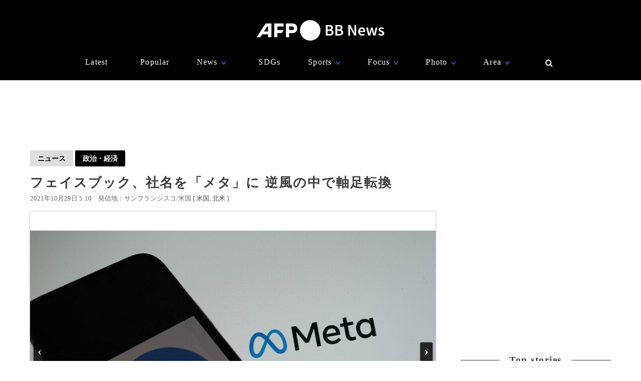

--- FILE ---
content_type: text/html; charset=utf-8
request_url: https://www.afpbb.com/articles/-/3373219?pid=23888738
body_size: 22087
content:


<!doctype html>
<!--[if IE]><html class="ie" lang="ja" prefix="og: http://ogp.me/ns# fb: http://ogp.me/ns/fb# article: http://ogp.me/ns/article#"><![endif]-->
<html lang="ja" prefix="og: http://ogp.me/ns# fb: http://ogp.me/ns/fb# article: http://ogp.me/ns/article#">
<head>
<meta charset="utf-8">
<meta name="viewport" content="width=device-width" />
<meta http-equiv="X-UA-Compatible" content="IE=Edge,chrome=1" />


<title>フェイスブック、社名を「メタ」に 逆風の中で軸足転換　写真7枚　国際ニュース：AFPBB News</title>
<meta name="description" content="【10月29日 AFP】（更新）インターネット交流サイト（SNS）最大手、米フェイスブック（Facebook）のマーク・ザッカーバーグ（Mark Zuckerberg）最高経営責任者（CEO）は28日、同社の社名を「メタ（Meta）」に変更すると発表した。">

<meta name="twitter:card" content="photo">
<meta name="twitter:site" content="@afpbbcom">
<meta property="og:title" content="フェイスブック、社名を「メタ」に 逆風の中で軸足転換" id="og-title">
<meta property="og:type" content="article">
<meta property="og:url" content="https://www.afpbb.com/articles/-/3373219?pid=23888738" id="og-url">
<meta property="og:image" content="https://afpbb.ismcdn.jp/mwimgs/3/0/1000x/img_30b2db5865c8f6da8f5098e9f6e60ffd62930.jpg" id="og-image">

<link rel="preload" as="image" fetchpriority="high" href="https://afpbb.ismcdn.jp/mwimgs/3/0/810wm/img_30b2db5865c8f6da8f5098e9f6e60ffd62930.jpg" imagesrcset="https://afpbb.ismcdn.jp/mwimgs/3/0/810wm/img_30b2db5865c8f6da8f5098e9f6e60ffd62930.jpg 1x,https://afpbb.ismcdn.jp/mwimgs/3/0/-/img_30b2db5865c8f6da8f5098e9f6e60ffd62930.jpg 2x">

<meta property="og:description" content="【10月29日 AFP】（更新）インターネット交流サイト（SNS）最大手、米フェイスブック（Facebook）のマーク・ザッカーバーグ（Mark Zuckerberg）最高経営責任者（CEO）は28日、同社の社名を「メタ（Meta）」に変更すると発表した。">
<meta property="fb:admins" content="148818285196349">
<meta property="fb:pages" content="148818285196349">
<meta name="category" content="news">
<meta name="epoch-publish-date" content="1635451800000">
<meta name="epoch-end-date" content="1730127600000">

  <link rel="amphtml" href="https://www.afpbb.com/articles/amp/3373219">

<meta name="cXenseParse:pageclass" content="article">
<meta name="cXenseParse:recs:publishtime" content="2021-10-29T05:10:00+09:00">
<meta name="cXenseParse:afp-publicdate" content="2021/10/29">
<meta name="cXenseParse:afp-publicmonth" content="2021/10">
<meta name="cXenseParse:afp-publictime" content="05:10:00">
<meta property="article:modified_time" content="2021-10-29T12:24:21+09:00">
<meta name="cXenseParse:afp-category" content="ニュース">
<meta name="cXenseParse:afp-subcategory" content="政治・経済">
<meta name="cXenseParse:afp-subcategory" content="okg">
<meta name="cXenseParse:afp-subcategory" content="yahoo">
<meta name="cXenseParse:afp-subcategory" content="afp/getty">
<meta name="cXenseParse:afp-country" content="米国">
<meta name="cXenseParse:afp-city" content="サンフランシスコ">
<meta name="cXenseParse:afp-photos" content="7">
<meta name="cXenseParse:afp-id" content="3373219">
<link rel="canonical" href="https://www.afpbb.com/articles/-/3373219" />
<!--icon-->
<link rel="shortcut icon" href="https://afpbb.ismcdn.jp/common/images/favicon2020.ico"><link rel="apple-touch-icon" href="https://afpbb.ismcdn.jp/common/images/apple-touch-icon2020.png">

<link rel="preconnect" href="//afpbb.ismcdn.jp" crossorigin>
<link rel="preconnect" href="//securepubads.g.doubleclick.net" crossorigin>
<link rel="preconnect" href="//cdn.ampproject.org" crossorigin>
<link rel="preconnect" href="//cdn.taboola.com" crossorigin>
<link rel="preconnect" href="//c.amazon-adsystem.com" crossorigin>
<link rel="preconnect" href="//flux-cdn.com" crossorigin>
<link rel="preconnect" href="//pagead2.googlesyndication.com" crossorigin>
<link rel="preconnect" href="//www.googletagmanager.com" crossorigin>

  <style>
@charset "utf-8";body{font-family:Hiragino Sans,Meiryo UI,游ゴシック Medium,Yu Gothic Medium,"sans-serif";font-size:16px;line-height:1.6;margin:0;padding:0;text-align:center;word-break:break-all;color:#3b3b3b;background:#fff}.btn,a,div,figcaption,figure,h1,h2,h3,h4,h5,input,li,nav,p,section,span,textarea,ul{box-sizing:border-box;margin:0;padding:0}h1{font-weight:600}h2,h3,h4,h5{font-weight:500}input:focus,textarea:focus{outline:1px auto #325aff}.caption li{margin-left:30px/1.5}a{font-weight:300;cursor:pointer;color:#494949;border-bottom:none;-webkit-backface-visibility:hidden;backface-visibility:hidden}a,aimg:hover{text-decoration:none}a:hover,aimg:hover{opacity:.7}a:hover{text-decoration:underline;color:#6f6f6f}a:visited{opacity:.8}a img,a img:active,a img:hover,a img:link,a img:visited,img{vertical-align:bottom;border:0}@media (-ms-high-contrast:none){.thumb-list .title,aside,main,section{display:block}}.no-flexbox .flex>.main,.no-flexbox .flex>a,.no-flexbox .flex>div,.no-flexbox .flex>li,.no-flexbox .flex>section{float:left}.no-flexbox .flex>li.flex{list-style:none}.no-flexbox .thumb-list .thumb{margin-right:10px}.no-flexbox .thumb-list .title{width:88%}.no-flexbox #container:after,.no-flexbox .thumb-list-wrap .thumb-list:after{line-height:0;display:block;visibility:hidden;clear:both;height:0;content:"."}.thumb{position:relative;overflow:hidden;width:100%;height:100%;border-radius:3px;background-color:#aaa;box-shadow:0 0 3px rgba(0,0,0,.4)}.thumb .title{font-size:1em}.thumb-fit{-o-object-fit:cover;object-fit:cover}.thumb-contain{padding:2px 8px;background-color:#f9f9f6;-o-object-fit:contain;object-fit:contain}.thumb-img{position:absolute;top:-100%;right:-100%;bottom:-100%;left:-100%;min-width:100%;min-height:100%;margin:auto}.thumbtitle{position:absolute;z-index:1;bottom:0;overflow:hidden;width:100%;padding:2.4em 1em .8em;color:#fff;background:linear-gradient(180deg,rgba(0,0,0,.7),transparent 0,rgba(0,0,0,.7));text-shadow:1px 1px 1px rgba(0,0,0,.7)}.backimg-grad{padding:30px 0;background:linear-gradient(180deg,rgba(0,0,0,.9),rgba(0,0,0,.4) 40%,rgba(0,0,0,.7))}.backimg-grad-light{padding:30px 0;background:linear-gradient(180deg,transparent,rgba(0,0,0,.3) 40%,rgba(0,0,0,.6))}.thumb-grad{list-style-type:none}.thumb-grad .block{position:relative;height:100%}.thumb-grad.thumb-AD .title,.thumb-grad.thumb-m .title{font-size:1em}.thumb-s{width:83px;height:66px}.thumb-m{width:248px;height:176px}.thumb-AD{width:300px;height:250px;margin-bottom:20px}.backimg{background-repeat:no-repeat;background-position:50% 20%;background-size:cover}#container{width:1160px;margin:15px auto;text-align:left}#container,.main{position:relative}.main{width:810px;margin-top:20px;margin-right:20px}.sub{position:relative;width:300px}#latest #container,#ranking #container,.search #container{margin-top:45px}#latest .main .thumb-list .title,#ranking .main .thumb-list .title,.search .main .thumb-list .title{width:80%}#latest .main .thumb-list .title .title,#ranking .main .thumb-list .title .title,.search .main .thumb-list .title .title{font-size:1.18em;width:100%}.widget-reccomend{margin-top:45px}#common-category-simple{margin:60px auto 30px}#common-category .flex-wrap{display:none;width:810px}#common-category .flex-wrap.tab-current{display:flex}#common-category .thumb-list-wrap{display:none}#common-category .thumb-list-wrap.tab-current{display:block}.sub .thumb-AD{margin-bottom:20px}#common-pr,#common-topstory{margin-bottom:45px}#common-ranking .thumb-list .title{width:54%}.topstory{position:relative;width:1160px;margin:0 auto}.topstory .thumb-m{position:absolute;width:250px}.topstory .thumb-grad{border-radius:3px;background-color:#666}.thumb-topstory{width:564px;height:379px}.thumb-topstory-1{top:0;left:594px}.thumb-topstory-2{top:206px;left:594px}.thumb-topstory-3{top:0;left:874px}.thumb-topstory-4{top:206px;left:874px}.footer{padding:30px 0 90px;color:#fff;background-color:#000}.footer .title{padding:7.5px 15px;color:#4781ff;border-bottom:2px solid #325aff}.footer-info{position:relative}.footer-info,.footer-info .logo-afp-svg{margin:30px auto}.footer-menu{font-size:.8em;width:1160px;margin:0 auto;list-style:none}.footer-menu-ul{font-size:.9em;padding:15px;list-style:none;text-align:left}.footer-menu-ul li{margin:2px 0}.footer-menu-ul a{color:#ccc}.footer-menu-ul .fa{margin:10px 8px 0}.footer-menu-ul .fa:hover{text-decoration:none}.clear{*zoom:1}.clear:after{line-height:0;display:block;visibility:hidden;clear:both;height:0;content:"."}.inline{display:inline-block}.block{display:block}.link{width:100%;margin:15px 0}.center,.link{text-align:center}.center{align-items:center}.table_cell{display:table-cell;vertical-align:middle}.under-line{text-decoration:underline}.flex{display:flex;flex-wrap:wrap;justify-content:space-between}.flex-center{justify-content:center}.flex-start{justify-content:flex-start}.flex-start .item-card,.flex-start .thumb-grad{margin:0 11px}.flex-end{justify-content:flex-end}.flex-around{justify-content:space-around}.move{transition:all .3s ease-in-out;transition-delay:0s;-webkit-animation:fadeEffect 1s;animation:fadeEffect 1s}.hide-text{font:0/0 a;height:0!important;margin:0!important;border:0!important}.hide-sprite-text,.hide-text{color:transparent;background-color:transparent}.hide-sprite-text{line-height:0;height:0;border:none}.weight-light-b{-webkit-text-stroke:1px #000;text-stroke:1px #000}.line{margin:30px/2 auto;border:none;border-bottom:1px solid #dedede}.svg-w{fill:#fff}.noimage{display:block;height:100%;padding-top:30%;background:#aaa}.title{line-height:1.4em;text-align:left;letter-spacing:.08em;-webkit-font-feature-settings:"palt";font-feature-settings:"palt"}.title-center{display:table;text-align:center;white-space:nowrap;color:#3b3b3b}.title-center:after,.title-center:before{display:table-cell;width:50%;content:"";background:linear-gradient(transparent 50%,currentColor 0,currentColor calc(50% + 1px),transparent calc(50% + 1px));background-clip:padding}.title-center:after{color:#3b3b3b;border-left:1em solid #fff}.title-center:before{color:#3b3b3b;border-right:1em solid #fff}.title-center{font-size:1.2em;font-weight:600;margin-bottom:30px}.title-category{font-size:1.1em;margin-bottom:20px;padding-bottom:4px;text-align:center;border-bottom:2px solid #666}.title-wide{width:100%!important}.barBkGrad{z-index:2;width:100%;padding:30% 10px 10px;background:#000;background:linear-gradient(180deg,rgb,transparent 0,rgba(0,0,0,.7));box-shadow:0 0 3px rgba(0,0,0,.4)}.txt-shadow{color:#fff;text-shadow:1px 1px 1px rgba(0,0,0,.7)}.input-txt{font-size:1em;border:none}.input-txt,.input-txt:focus{outline:none}.fixed{position:fixed}.rank{font-weight:500;letter-spacing:-1px;color:#666}.tab-wrap{margin-bottom:20px;border-bottom:2px solid #000}.tab-wrap .current{;color:#fff;border-top:none;background-color:#000}.tab-wrap .current:hover{color:#fff}.js-tab-item{display:none}.js-tab-item.current{display:block}.js-tab-item .arrow-down{-webkit-transform:rotate(90deg) scale(.8,1.4) translateX(-7px);transform:rotate(90deg) scale(.8,1.4) translateX(-7px)}.btn{font-size:.88em;position:relative;display:inline-block;padding:5px 15px;cursor:pointer;text-align:center;color:#000;border-radius:2px;background:#dedede;background-clip:border-box;align-items:center}.btn:hover{text-decoration:none;color:#325aff;border-color:#325aff}.btn .title{font-size:1em;font-weight:500;padding-right:30px}.btn .arrow{position:absolute;right:15px}.readmore{font-size:1.2em;font-weight:500;text-align:center}.readmore .btn{position:relative;min-width:260px;padding:10px;color:#666;border:1px solid #666;background-color:hsla(0,0%,62%,.12156862745098039);box-shadow:0 0 3px rgba(0,0,0,.4)}#latest2{display:none}#btnTop{font-size:1.3em;line-height:1.3em;position:fixed;right:1em;bottom:1em;display:none;width:48px;height:48px;border-radius:50%}#btnTop,.btn-bl{color:#fff;background-color:#000}.btn-bl:hover,.btn-bl:visited,.btn-blue{color:#fff}.btn-blue{background-color:#325aff}.btn-blue:hover,.btn-blue:visited{color:#fff}.btn-pyeongchang{color:#fff;border-color:#0076bf;background-color:#005794}.btn-pyeongchang:hover,.btn-pyeongchang:visited{color:#fff}.btn-tab{margin-left:2px;border-top:2px solid #fff}.arrow{font-weight:700;font-style:normal;display:inline-block;padding-left:.8em;-webkit-transform:scaleX(.6);transform:scaleX(.6)}.arrow-down{-webkit-transform:scaleY(.6);transform:scaleY(.6)}.day{font-size:13px;color:#666}.cate{font-size:.8em;padding:1px 6px;text-align:center;color:#fff;border-radius:2px;background-color:#325aff}.caption{font-size:.88em;font-weight:300;line-height:1.4em}.pager{position:relative;width:100%;margin:30px 15px 60px;list-style:none}.pager li{margin:0 7.5px;text-align:center}.pager .next,.pager .prev{position:absolute;margin:0}.pager .prev{left:10px}.pager .next{right:10px}.pager .current{padding:2px 30px;color:#fff;background-color:#666}.pager a{font-weight:700}.item-card a:after,.thumb-grad a:after,.thumb-list a:after{font-size:.88em;line-height:1.4;position:absolute;z-index:2;top:-4px;left:-4px;padding:4px 8px;color:#fff;border-radius:2px;background-color:#000;box-shadow:0 0 3px rgba(0,0,0,.4);-webkit-font-feature-settings:"palt";font-feature-settings:"palt"}.item-card.m_afp_afpmov a:before,.thumb-grad.m_afp_afpmov a:before,.thumb-list.m_afp_afpmov a:before{font-size:1em;line-height:18px;position:absolute;z-index:1;top:23%;left:40%;width:18px;height:18px;padding:18px;content:"▶";text-align:center;opacity:.8;color:#fff;border-radius:50%;background-color:#325aff}.item-card.column a:after,.thumb-grad.column a:after,.thumb-list.column a:after{content:"記者コラム";background-color:#325aff}.item-card.todayphoto a:after,.thumb-grad.todayphoto a:after,.thumb-list.todayphoto a:after{content:"今日の1枚";background-color:#325aff}.item-card.dailylife a:after,.thumb-grad.dailylife a:after,.thumb-list.dailylife a:after{content:"世界の日常風景";background-color:#325aff}.item-card.from-mee a:after,.thumb-grad.from-mee a:after,.thumb-list.from-mee a:after{content:"MEE"}.item-card.from-cns a:after,.thumb-grad.from-cns a:after,.thumb-list.from-cns a:after{content:"CNS"}.item-card.from-xinhua a:after,.thumb-grad.from-xinhua a:after,.thumb-list.from-xinhua a:after{content:"Xinhua News"}.item-card.from-jinmin a:after,.thumb-grad.from-jinmin a:after,.thumb-list.from-jinmin a:after{content:"People's Daily"}.item-card.from-toho a:after,.thumb-grad.from-toho a:after,.thumb-list.from-toho a:after{content:"東方新報"}.item-card.from-moneytoday a:after,.thumb-grad.from-moneytoday a:after,.thumb-list.from-moneytoday a:after{content:"MONEYTODAY"}.item-card.from-news1 a:after,.thumb-grad.from-news1 a:after,.thumb-list.from-news1 a:after{content:"news1"}.item-card.from-newsis a:after,.thumb-grad.from-newsis a:after,.thumb-list.from-newsis a:after{content:"NEWSIS"}.item-card.from-starnews a:after,.thumb-grad.from-starnews a:after,.thumb-list.from-starnews a:after{content:"STARNEWS"}.item-card.cgtntrend a:after,.thumb-grad.cgtntrend a:after,.thumb-list.cgtntrend a:after{content:"CGTN TREND"}.item-card.from-cgtn a:after,.thumb-grad.from-cgtn a:after,.thumb-list.from-cgtn a:after{font-size:.68em;content:"CGTN Japanese"}.item-card.from-koreawave a:after,.thumb-grad.from-koreawave a:after,.thumb-list.from-koreawave a:after{font-size:.68em;content:"KOREA WAVE"}.item-card.jiji a:after,.thumb-grad.jiji a:after,.thumb-list.jiji a:after{content:"時事通信"}.item-card.m_mode a:after,.item-card.m_modewatch a:after,.thumb-grad.m_mode a:after,.thumb-grad.m_modewatch a:after,.thumb-list.m_mode a:after,.thumb-list.m_modewatch a:after{content:"MODE PRESS"}.item-card.wp a:after,.thumb-grad.wp a:after,.thumb-list.wp a:after{content:"Watches Press"}.item-card[class*=engine] a:after,.thumb-grad[class*=engine] a:after,.thumb-list[class*=engine] a:after{content:"ENGINE"}#ranking .item-card a:after,#ranking .item-card a:before,#ranking .thumb-grad a:after,#ranking .thumb-grad a:before,#ranking .thumb-list a:after,#ranking .thumb-list a:before{margin-left:30px}.item-card{display:inline-block\9;width:248px}.item-card .cate{width:50%;margin:10px auto}.flex-wrap .item-card{position:relative;margin-bottom:20px;list-style:none}.flex-wrap .item-card .day{padding:0 15px}.flex-wrap .thumb{margin:auto}.flex-wrap .title{font-size:.92em;margin:10px 0 15px;padding:0 10px}.thumb-list{position:relative;margin-bottom:20px;list-style:none}.thumb-list .thumb-fit{-o-object-fit:contain;object-fit:contain}.thumb-list .title{font-size:.88em;width:68%;align-items:center}.thumb-list .thumb{align-items:center}.thumb-list a:after{font-size:.8em;padding:2px 6px}.thumb-list.m_afp_afpmov a:before{line-height:6px;top:19%;left:4.6%;width:6px;height:6px;padding:15px;text-indent:-4px}.thumb-list-wrap .thumb-list{padding-bottom:20px;border-bottom:1px solid #aaa}.thumb-list-wrap .thumb-list:last-child{border:none}.thumb-list-wrap .thumb-list .day{width:82%;margin-bottom:7.5px}.thumb-list-wrap .thumb-list .thumb{width:110px;height:75px}.thumb-topstory-0.m_afp_afpmov a:before{top:43%;left:47%}.flag{line-height:176px;color:#fff;background-color:#000}.feature{margin-bottom:40px}.feature-list{margin-bottom:12px;list-style:none}.feature-list.sdgs{padding-top:8px;background:url(/common/images/sdgs/ttl_line.gif) no-repeat;background-size:contain}.feature-list.\--top .feature-bnr__ttl{font-size:16px}.feature-bnr{display:flex;background-color:#f1f1f1}.feature-bnr__info{width:100%}.feature-bnr__ttl{font-size:14px;padding:8px 16px;color:#fff;background-color:#262626}.feature-bnr__txt{margin:8px 16px}.panorama{position:absolute;top:20%;left:30%;width:80px;height:80px;border:3px solid #fff;border-radius:50%;background-color:rgba(0,0,0,.5)}.parorama-txt{line-height:176px;color:#fff}.panoramaL{top:38%;left:42%;width:100px;height:100px}.panoramaL .parorama-txt{line-height:90px}.panoramaS{top:5%;left:8%;width:60px;height:60px}.panoramaS .parorama-txt{line-height:50px}.alert{font-size:1.1em;font-weight:500;line-height:100px;position:fixed;z-index:1000000;top:0;width:100%;height:100px;color:#fff;background-color:#8b0000}.news-alert{font-weight:700;width:100%;margin-bottom:1.8em;border:3px solid #325aff}a.news-alert{color:#325aff}.anchor{display:inline-block;padding-top:80px}.promotion{color:#d3d3d3}.pr-category,.promotion{font-size:12px;font-weight:700}.pr-category{position:absolute;z-index:2;top:10px;right:10px;padding:.3em .6em;opacity:.5;color:#fff;border-radius:2px;background:#000}.pyeongchang-table iframe{min-height:300px}.pyeongchang-table-sub{overflow-y:scroll;width:340px;height:400px;margin-top:.8em;margin-bottom:.8em}#engine-watch-gallery2018 .topstory-backimg h2,body[class*=afpwaa] .topstory-backimg h2{padding:1em}#engine-watch-gallery2018 .topstory-backimg .caption,body[class*=afpwaa] .topstory-backimg .caption{padding:1em;color:#c1c1c1;background-color:rgba(0,0,0,.82)}body[class*=afpwaa] .topstory-backimg h1{padding:1em}body[class*=afpwaa] .topstory-backimg h2{font-size:1.28em}body[class*=afpwaa] .topstory-backimg .btn{font-size:1em;margin-top:1em;padding-right:2em}body[class*=afpwaa] .topstory p{margin:1em;word-break:break-word}body[class*=afpwaa] .footer{padding:1em 2em}body[class*=afpwaa] .about{margin-bottom:1em;padding:1.4em;text-align:left;background-color:#ececec}body[class*=afpwaa] .gcnj{float:left;width:250px;margin:0 1em 1em 0}body[class*=afpwaa] .sdgs{float:left;width:100px;height:auto;margin-right:1em}body[class*=afpwaa] .list-article{line-height:1.8;position:relative;margin:2em 0 1em}body[class*=afpwaa] .list-article ul.caption{margin-bottom:1em}body[class*=afpwaa] .list-article .title{margin:1em 0}body[class*=afpwaa] .list-article .thumb-AD{float:left;margin:1em}body[class*=afpwaa] .list-article blockquote{font-size:.9em;font-style:italic;margin:0;padding:0 1.5em;border:1px ridge;background-color:#f9f9f6}body[class*=afpwaa] .list-article>p,body[class*=afpwaa] .list-article ul{font-size:.88em}body[class*=afpwaa] .list-category{margin:1.4em 0 2em}body[class*=afpwaa] .list-category .btn{width:32%}body[class*=afpwaa] .list-category .btn a{font-weight:700;margin-right:1em}body[class*=afpwaa] .copy-date{display:flex;justify-content:flex-end}body[class*=afpwaa] .article-category{margin-bottom:20px;text-align:right}body[class*=afpwaa] .article-category a{padding-right:2.2em}#engine-watch-gallery2018 .topstory .promotion{position:absolute;left:0}#engine-watch-gallery2018 .topstory-backimg h1{font-size:2.4em;padding:5em 1em 2em}#engine-watch-gallery2018 .readmore .btn{width:60%;color:#fff;background:#000}#engine-watch-gallery2018 .readmore img{float:left;margin-right:1em}#engine-watch-gallery2018 .readmore .title{margin-top:78px;padding-right:10px}#common-nav{font-family:Helvetica Neue,Hiragino Sans,Meiryo UI,游ゴシック Medium,Yu Gothic Medium,"sans-serif";position:fixed;z-index:100000;top:0;width:100%;height:160px;color:#fff;background-color:#000}#common-nav a{font-weight:400;display:block;color:#fff}#common-nav .current>a{border-bottom:1px solid #325aff}#common-nav.nav-min{height:68px}#common-nav.nav-min #nav-wrap{display:flex;height:100%;align-items:center}#common-nav.nav-min #nav-logo{margin-top:-8px}#common-nav.nav-min #nav-logo img{width:140px}#common-nav.nav-min .nav-menu{margin:0 0 0 auto}#nav-height{height:160px;background-color:#000}#nav-wrap{width:1160px;margin:auto}#nav-wrap li{list-style:none}#nav-logo{margin-top:40px}.nav-menu{width:960px;margin:30px auto 0;letter-spacing:.08em}.nav-menu .arrow-down{position:relative;bottom:-2px;left:-8px;color:#4781ff}.nav-cate a{padding:0 10px}.nav-menu-hover{position:relative;cursor:pointer}.nav-menu-sub{position:absolute;left:-30px;display:none;min-width:222px;padding:15px 30px;text-align:left;border-radius:3px;background-color:#000;box-shadow:0 0 3px rgba(0,0,0,.4)}.nav-menu-cate{font-size:.9em}.nav-menu-cate a{padding:4px 10px}.nav-menu .area .nav-menu-sub,.nav-menu .fashion .nav-menu-sub{width:230px}#site-search .nav-menu-sub{top:-10px;left:-326px;width:340px;padding:0;border:10px solid #000;background-color:transparent}#site-search #btn-close,#site-search #btn-search{position:relative;z-index:10;padding:6px;cursor:pointer;color:#fff;border:none;background:none}#site-search-input{text-align:left;border-bottom:1px solid #666;background-color:#000}#site-search-input .input-txt{color:#fff;background:#000}.bnr{text-align:center}.bnr,.bnr div{margin:auto;border:none}#pc_article,.sub .bnr{min-height:250px}.sub .bnr{z-index:2;margin:20px auto 40px}.pr-text{min-width:680px;min-height:50px;margin:20px 0}.pr-text .txt{position:relative;height:22px}.pr-text .sb{font-size:.9em;line-height:1em;position:absolute;top:6px;left:0;padding:4px 6px;color:#3b3b3b}#pc_1st_728x90{min-height:90px;margin:15px auto 0}.banner-double{min-height:250px;text-align:center}.banner-double div{display:inline-block;*display:inline;*zoom:1;margin:2px 5px 0}.banner-double div img{vertical-align:baseline}#pc_3rd_rec{top:80px;margin-bottom:30px*2}.sticky{position:sticky;position:-webkit-sticky}#sticky-wrap{position:relative}#pc_1st_rec.fixed{z-index:10;top:80px;width:320px;padding-left:10px;background-color:#fff}#pc_1st_rec.sticky{top:80px}#pc_2nd_rec.fixed{z-index:10;top:80px;width:320px;padding-left:10px;background-color:#fff}#pc_2nd_rec.sticky{top:80px}#pc_3rd_rec.sticky,.pc_3rd_rec.sticky{position:sticky;position:-webkit-sticky}.ad-overlay{z-index:2;right:0;bottom:0;left:0}@media only screen and (max-width:1159px){body #nav-wrap,body .footer-menu,body .nav-menu{width:100%}body .nav-min .nav-menu{width:95%;margin-left:80px}body .nav-cate{font-size:.9em}body .nav-cate a{padding:0 5px}}body.iPad{width:1160px}body.iPad #container{width:96%}body.iPad .flex-wrap .item-card{overflow:hidden;width:24%;margin-left:0}body.iPad .flex-wrap.flex-start{justify-content:space-between}body.iPad #common-category .flex-wrap,body.iPad #nav-wrap,body.iPad #topstory .topstory{width:100%}body.iPad #common-category .flex-wrap .item-card{width:31%}body.iPad #article-wrap .item{justify-content:center}body.iPad .main{width:70%}body.iPad.article.big_gallery #container{max-width:810px}body.iPad.article.big_gallery .main{width:100%}.article-signage{position:relative;width:1160px}.article-signage .title{font-size:1.6em;padding-top:15px}.article-signage .title.pager{font-size:1.4em}.subcate .btn{font-weight:700}.subcate .promotion{padding:9px 12px;color:#333;border-radius:2px;background-color:#dedede}.subcate-bottom{margin-top:10px}.day .btn{font-size:1em;font-weight:700}.btn-cate{font-size:.88em}.btn-cate .btn{margin-right:1em}.loading{display:none;margin:auto;text-align:center}.sub{top:115px}#article-wrap{width:1160px}#article-contents{margin-bottom:30px}#logo-outside{position:absolute;right:340px;bottom:-5px}#pc_1st_rec{padding-top:0}#photos{margin-top:15px;text-align:center}#main-img{position:relative;max-width:810px;max-height:540px;-o-object-fit:contain;object-fit:contain}#main-img:hover{opacity:1}.num{line-height:26px;max-width:180px;height:26px;margin:10px auto 0;text-align:center;border-radius:3px;background-color:rgba(0,0,0,.8);box-shadow:0 0 3px rgba(0,0,0,.4)}.num,.num a{color:#fff}.num .next,.num .prev{padding:15px}.num-main{font-size:1.6em;position:absolute;top:48%;color:#fff}.num-main span{position:relative;padding:3px 8px 6px;border-radius:3px;background-color:rgba(0,0,0,.8);box-shadow:0 0 3px rgba(0,0,0,.4)}.num-main .prev{left:-370px}.num-main .next{right:-370px}@media (-ms-high-contrast:none){.num,.num-main{left:46%}}.photo-wrapper{position:relative;overflow:hidden;width:100%;height:540px;background-color:#fff;align-items:center}.next-btn,.prev-btn{position:absolute;z-index:2;top:0;width:50%;height:100%}.next-btn{right:0}.prev-btn{left:0}.article-relation-photo{position:relative;margin-bottom:1em}.article-relation-photo>.flex{position:relative;width:810px}.thumb-wrapper{overflow:hidden;width:810px;height:66px;min-height:66px;padding-left:20px;white-space:nowrap;-webkit-overflow-scrolling:touch;-ms-overflow-style:none}.thumb-wrapper::-moz-scrollbar{display:none}.thumb-wrapper::-webkit-scrollbar{display:none}.thumb-wrapper .thumb{float:left;width:83px;height:66px;margin:0 4px;text-align:center;align-items:center}.thumb-wrapper .thumb.flag_18,.thumb-wrapper .thumb.flag_18caution,.thumb-wrapper .thumb.flag_caution{line-height:66px;height:66px;background-color:#000}.thumb-wrapper .thumb.flag_18 a,.thumb-wrapper .thumb.flag_18caution a,.thumb-wrapper .thumb.flag_caution a{display:block}.thumb-wrapper .thumb.slick-slide img{display:inline-block;width:83px;height:66px;-o-object-fit:contain;object-fit:contain}.thumb.current{border:2px solid #325aff}.slick-arrow{font-size:0;position:absolute;z-index:2;top:0;display:inline-block;height:66px;padding:0;cursor:pointer;text-align:center;border:none;border-radius:0;align-items:center}.slick-arrow:before{font-size:20px;line-height:66px;display:block;width:20px;-webkit-font-smoothing:antialiased}.slick-prev{left:0}.slick-prev:before{content:"<"}.slick-next{right:0}.slick-next:before{content:">"}.jiji #main-img,.referencephoto #main-img{max-width:320px;max-height:280px}.jiji .article-photo,.referencephoto .article-photo{float:left;width:320px;height:auto;margin:0 30px 30px 0}.jiji .tmpl_skin.article-photo,.referencephoto .tmpl_skin.article-photo{width:100%}.jiji .photo-wrapper,.pr-logo .photo-wrapper,.referencephoto .photo-wrapper{height:auto}.pr-logo #main-img{max-width:320px;max-height:280px}.flag_18,.flag_18caution,.flag_caution{font-size:.9em}.flag_18 #main-img,.flag_18caution #main-img,.flag_caution #main-img{display:none}.flag_18 .photo-wrapper,.flag_18caution .photo-wrapper,.flag_caution .photo-wrapper{position:relative;text-align:center;background:#000}.flag_18 .next,.flag_18 .num,.flag_18 .prev,.flag_18caution .next,.flag_18caution .num,.flag_18caution .prev,.flag_caution .next,.flag_caution .num,.flag_caution .prev{visibility:hidden}.flag_18 .flagBtn,.flag_18 .flagTxt,.flag_18caution .flagBtn,.flag_18caution .flagTxt,.flag_caution .flagBtn,.flag_caution .flagTxt{color:#fff}.flag_18 .flagTxt,.flag_18caution .flagTxt,.flag_caution .flagTxt{font-size:1.2em;padding-top:10%;text-align:left}.flag_18 .flagBtn,.flag_18caution .flagBtn,.flag_caution .flagBtn{width:84%;padding:10px;cursor:pointer;text-align:left;border:1px solid #777}.flag_18 .flagBtn .caption,.flag_18caution .flagBtn .caption,.flag_caution .flagBtn .caption{color:#fff}.flag_18.ok .next,.flag_18.ok .num,.flag_18.ok .prev,.flag_18caution.ok .next,.flag_18caution.ok .num,.flag_18caution.ok .prev,.flag_caution.ok .next,.flag_caution.ok .num,.flag_caution.ok .prev{visibility:visible}.flag_18.ok .flagBtn,.flag_18.ok .flagTxt,.flag_18caution.ok .flagBtn,.flag_18caution.ok .flagTxt,.flag_caution.ok .flagBtn,.flag_caution.ok .flagTxt{display:none}.flag_18.ok #main-img,.flag_18caution.ok #main-img,.flag_caution.ok #main-img{display:block}.article-body{font-weight:300;line-height:1.8;margin-top:15px;letter-spacing:.08em;-webkit-font-feature-settings:"palt";font-feature-settings:"palt"}.article-body h4{font-size:1.1em;line-height:1.4;margin:1em 0}.article-body p{margin-bottom:30px;word-wrap:normal;word-break:normal}.article-body p a{color:#64b4ff}.article-body p a:hover{color:#325aff}.article-body .central{margin:10px auto;text-align:center}.article-body .central .caption{max-width:640px;margin:auto}.article-body .central .img{border-radius:3px;box-shadow:0 0 3px rgba(0,0,0,.4)}.article-body .central .figure-center{max-width:640px;margin:auto;text-align:left}.readdetail{margin:15px auto}.searchLink{font-size:.92em}.caption{padding:15px 0;text-align:left;word-wrap:normal;word-break:normal;color:#666}.caption-hide{position:absolute;bottom:0;display:none;background-color:rgba(0,0,0,.8)}#caption-btn{display:block}#caption-btn-close{display:none}#caption-btn,#caption-btn-close{width:50%;margin:10px auto}.caution_txt{font-size:1.1em;font-weight:700;padding:1em 2em;color:#fff}.article-signage .btn-correct{margin-left:1em}.article-signage .location a:after{content:","}.article-signage .location a:last-child:after{content:""}.article-sns{position:fixed;z-index:3;top:80px;display:none;width:80px}.article-sns .btn{font-size:1.6em;line-height:1.6em;width:60px;height:50px;margin:2px}.article-sns .btn.weibo{line-height:1.3em;background-image:none}.article-relation-photo .article-sns{position:absolute;z-index:3;top:2px;right:2px}.article-relation-photo .article-sns .btn{font-size:1.4em;line-height:1.4em;width:50px;height:40px;margin:2px;background-color:#000}.article-relation-photo .article-sns .fa:before{color:#fff}#article-relation-contents .day{margin-bottom:5px}.correct #article-relation-contents .title{width:100%}.next-title{text-align:center}.next-title .btn{font-size:1em;padding:2px 60px;color:#fff;background-color:#000}.next-title a{font-weight:700}.article-buy{margin:15px 0;text-align:right}.article-buy .btn{width:500px}.article-category{margin-bottom:15px;text-align:right}.article-category a{font-weight:700}#article-category-latest{margin:45px 0}#article-category-latest .thumb-list{width:31%}#article-category-latest .thumb-list .title{display:-webkit-box;overflow:hidden;width:61%;height:-webkit-fit-content;height:-moz-fit-content;height:fit-content;-webkit-box-orient:vertical;-webkit-line-clamp:3}#sticky-wrap{height:60%}.gallery #mainimg{height:auto;min-height:610px;max-height:700px}.gallery #mainimg .slick-slider{position:relative}.gallery #mainimg .slick-prev{left:-30px}.gallery #mainimg .slick-next{right:-30px}.gallery #mainimg .slick-arrow{top:40%}.gallery #mainimg .slick-slide img{width:810px;height:540px;margin:auto;-o-object-fit:contain;object-fit:contain}.gallery #mainimg .thumb{width:810px;height:auto;margin:30px auto;text-align:center;background-color:#000}.gallery #mainimg .thumb img{width:83px;height:66px;-o-object-fit:contain;object-fit:contain}.gallery #mainimg .flag_18,.gallery #mainimg .flag_18caution,.gallery #mainimg .flag_caution{font-size:.9em;position:relative;text-align:center;background:#000}.gallery #mainimg .flag_18 .main-img,.gallery #mainimg .flag_18caution .main-img,.gallery #mainimg .flag_caution .main-img{visibility:hidden}.gallery #mainimg .flag_18.ok .caption,.gallery #mainimg .flag_18caution.ok .caption,.gallery #mainimg .flag_caution.ok .caption{position:absolute;bottom:0;width:100%;padding:1em;color:#fff;background-color:#000}.gallery #mainimg .flagTxt{position:absolute;top:60px;left:60px}.gallery #mainimg .flagBtn{position:absolute;top:40%;left:60px}.gallery #mainimg .current{border:none}.gallery #mainimg .ok .main-img{visibility:visible}.gallery #mainimg .ok .flagBtn,.gallery #mainimg .ok .flagTxt,.gallery #mainimg .slideundefined>div span{display:none}.gallery #mainimg .slideundefined{height:480px}.gallery .thumb-wrapper .slick-current{border:2px solid #325aff}.gallery .thumb-wrapper .slideundefined{width:0}.gallery .num{position:absolute;top:10px;right:10px;min-width:70px;background-color:rgba(0,0,0,.7)}.gallery #mainimg{margin-top:15px}.gallery #mainimg .gellary-thumb{position:relative;overflow:hidden;width:100%;height:540px}.gallery #mainimg .gellary-thumb img{border-radius:3px;box-shadow:0 0 3px rgba(0,0,0,.4)}.gallery #mainimg #gallery-hide{position:absolute;bottom:79px;width:100%;height:100px;background:linear-gradient(180deg,rgb,transparent 0,rgba(0,0,0,.7))}.gallery .caption{width:100%;padding-top:7.5px}.gallery #caption-btn{display:none}.column #container{width:1160px + 60px;padding:30px;background-color:#fff}.column img.back-image{position:fixed;z-index:-100;top:0;left:0;width:100%;min-width:1024px;height:auto;min-height:100%}.theme-link{margin:30px 0;padding:30px}.theme-link .category-title{width:64%}blockquote{font-style:italic;margin:1em auto 1.8em;padding:1em 1.8em 0;border:1px ridge;background-color:#f9f9f6}.engine-car .movie-wrap,.engine-mycar-myhouse .movie-wrap,.engine-watch-gallery2018 .movie-wrap,.engine-watch .movie-wrap{text-align:center}.engine-car .central,.engine-mycar-myhouse .central,.engine-watch-gallery2018 .central,.engine-watch .central{margin:30px auto;text-align:left}.engine-car .central .figure-center,.engine-mycar-myhouse .central .figure-center,.engine-watch-gallery2018 .central .figure-center,.engine-watch .central .figure-center{margin-bottom:.8em;text-align:center}.engine-car .central .figure-center+p,.engine-mycar-myhouse .central .figure-center+p,.engine-watch-gallery2018 .central .figure-center+p,.engine-watch .central .figure-center+p{font-size:.9em;width:640px;margin:auto}.engine-car .line,.engine-mycar-myhouse .line,.engine-watch-gallery2018 .line,.engine-watch .line{margin:30px auto}.engine-car .article-signage #logo-outside,.engine-mycar-myhouse .article-signage #logo-outside,.engine-watch-gallery2018 .article-signage #logo-outside,.engine-watch .article-signage #logo-outside{top:0;right:0}.engine-car .article-body .title-center br,.engine-mycar-myhouse .article-body .title-center br,.engine-watch-gallery2018 .article-body .title-center br,.engine-watch .article-body .title-center br{display:none}.engine-car .spec,.engine-mycar-myhouse .spec,.engine-watch-gallery2018 .spec,.engine-watch .spec{line-height:1.5em;width:100%;margin:30px 0;padding:30px;border:1px solid #ccc}.engine-car .spec ul li,.engine-mycar-myhouse .spec ul li,.engine-watch-gallery2018 .spec ul li,.engine-watch .spec ul li{line-height:1.8em;padding:.5em 0;list-style:none;border-bottom:1px solid #ccc}@media print{.nav-wrap{width:94%}#article-wrap>.item{justify-content:flex-start}.main{width:700px;margin-right:0;margin-left:1em}.sub{width:28%;margin-right:2em;margin-left:.8em}.sub .category-list.flex-around .title{width:48%}.sub .common-ranking .cxense{overflow:hidden;width:310px}}  </style>


<!-- google-analytics -->
<script type="text/javascript">
	(function(i,s,o,g,r,a,m){i['GoogleAnalyticsObject']=r;i[r]=i[r]||function(){
	(i[r].q=i[r].q||[]).push(arguments)},i[r].l=1*new Date();a=s.createElement(o),
	m=s.getElementsByTagName(o)[0];a.async=1;a.src=g;m.parentNode.insertBefore(a,m)
	})(window,document,'script','//www.google-analytics.com/analytics.js','ga');

	ga('create', 'UA-1030191-1', {'sampleRate': 10});
	ga('set', 'contentGroup1', 'news');
	ga('set', 'contentGroup2', '2014template');
	ga('set', 'contentGroup3', 'okg');
	ga('set', 'contentGroup4', '');
	ga('send', 'pageview');
</script>
<script>
dataLayer =[{
	'url' : 'https://www.afpbb.com/articles/-/3373219',
	'pubDate' : '2021/10/29',
	'Category' : 'news',
	'SubCategory' : ["okg", "yahoo", "afp/getty"],
	'title' : 'フェイスブック、社名を「メタ」に 逆風の中で軸足転換',
	'articleID': '3373219',
}];
</script>
<!-- Google Tag Manager -->
<script>(function(w,d,s,l,i){w[l]=w[l]||[];w[l].push({'gtm.start':
new Date().getTime(),event:'gtm.js'});var f=d.getElementsByTagName(s)[0],
j=d.createElement(s),dl=l!='dataLayer'?'&l='+l:'';j.async=true;j.src=
'https://www.googletagmanager.com/gtm.js?id='+i+dl;f.parentNode.insertBefore(j,f);
})(window,document,'script','dataLayer','GTM-W9MGJDW');</script>
<!-- End Google Tag Manager -->


<!-- FLUX head -->
  <script async="async" src="https://flux-cdn.com/client/crlink/afpbb.min.js"></script>
  <script type="text/javascript">
    window.pbjs = window.pbjs || {que: []};
  </script>
<!-- /FLUX head -->

 <!-- DFP head -->
 <script async='async' src='https://securepubads.g.doubleclick.net/tag/js/gpt.js'></script>
 <script type="text/javascript">
  window.googletag = window.googletag || {cmd: []};
 </script>
 <!-- /DFP head -->

<!-- Define callback function -->
<script type="text/javascript">
  window.fluxtag = {
    readyBids: {
      prebid: false,
      amazon: false,
      google: false
    },
    failSafeTimeout: 3e3,
    isFn: function isFn(object) {
      var _t = 'Function';
      var toString = Object.prototype.toString;
      return toString.call(object) === '[object ' + _t + ']';
    },
    launchAdServer: function() {
      if (!fluxtag.readyBids.prebid || !fluxtag.readyBids.amazon) {
        return;
      }
      fluxtag.requestAdServer();
    },
    requestAdServer: function() {
      if (!fluxtag.readyBids.google) {
        fluxtag.readyBids.google = true;
        googletag.cmd.push(function () {
          if (!!(pbjs.setTargetingForGPTAsync) && fluxtag.isFn(pbjs.setTargetingForGPTAsync)) {
            pbjs.que.push(function () {
              pbjs.setTargetingForGPTAsync();
            });
          }
          apstag.setDisplayBids();
          googletag.pubads().refresh();
        });
      }
    }
  };
</script>
<script type="text/javascript">
    setTimeout(function () {
      fluxtag.requestAdServer();
    }, fluxtag.failSafeTimeout);
  </script>
<script src="https://ads.pubmatic.com/AdServer/js/pwt/70684/2655/pwt.js"></script>
 <!-- /Define callback function -->

<!-- APS head -->
  <script type="text/javascript">
    !(function (a9, a, p, s, t, A, g) {
      if (a[a9]) return;

      function q(c, r) {
        a[a9]._Q.push([c, r]);
      }
      a[a9] = {
        init: function () {
          q("i", arguments);
        },
        fetchBids: function () {
          q("f", arguments);
        },
        setDisplayBids: function () {},
        targetingKeys: function () {
          return [];
        },
        _Q: [],
      };
      A = p.createElement(s);
      A.async = !0;
      A.src = t;
      g = p.getElementsByTagName(s)[0];
      g.parentNode.insertBefore(A, g);
    })(
      "apstag",
      window,
      document,
      "script",
      "//c.amazon-adsystem.com/aax2/apstag.js"
    );
    apstag.init({
      pubID: "3589",
      adServer: "googletag",
      bidTimeout: 1e3,
    });
    apstag.fetchBids({
             slots: [
  {
  slotID: 'pc1st',
  slotName: '/4537277/PC_1st_728x90',
  sizes: [[728, 90], [970, 90], [970, 250]]
  }, 
  { 
  slotID: 'midlleL',
  slotName: '/4537277/PC_middleRec_L',
  sizes: [[300, 250], [336, 280]]
  },
  { 
  slotID: 'midlleR',
  slotName: '/4537277/PC_middleRec_R',
  sizes: [[300, 250], [336, 280]]
  },
  { 
  slotID: 'pcTds',
  slotName: '/4537277/PC_tds_ir',
  sizes: [[300, 250], [336, 280]]
  },
  { 
  slotID: 'rec1st',
  slotName: '/4537277/PC_1st_Rec',
  sizes: [[300, 250], [300, 600]]
  }, 
  { 
  slotID: 'rec2nd',
  slotName: '/4537277/PC_2nd_Rec',
  sizes: [[300, 250], [300, 600]]
  }, 
  { 
  slotID: 'rec3rd',
  slotName: '/4537277/PC_3rd_Rec',
  sizes: [[300, 250], [300, 600]]
  },
  { 
  slotID: 'pc_overlay',
  slotName: '/4537277/PC_overlay',
  sizes: [[728, 90], [970, 90]]
  }
            ]
           }, 
    function (bids) {
    googletag.cmd.push(function () {
      fluxtag.readyBids.amazon = true;
      fluxtag.launchAdServer();
          });
        });
   </script>
   <!-- /APS head -->

<script>
var view_width = 0;
var ad_type = 0;
if (window.frameElement) {
view_width = (window.top.innerWidth || window.top.documentElement.clientWidth || window.top.getElementsByTagName('body')[0].clientWidth);
} else {
view_width = (window.innerWidth || document.documentElement.clientWidth || document.getElementsByTagName('body')[0].clientWidth)
}
if (view_width > 1440) {
ad_type = 1;
}
</script>
   <script type="text/javascript">
       (function () {
       　var photoads = [];
         googletag.cmd.push(function () {

    googletag.defineSlot('/4537277/PC_1st_728x90', [[1, 1], [728, 90], [970, 250], [970, 90]], 'pc1st').setTargeting('gate', [ad_type]).addService(googletag.pubads());
    googletag.defineSlot('/4537277/PC_1st_Rec', [300, 250], 'rec1st').addService(googletag.pubads());
    googletag.defineSlot('/4537277/PC_middleRec_L', [[1, 1], [300, 250], [336, 280]], 'midlleL').addService(googletag.pubads());
    googletag.defineSlot('/4537277/PC_middleRec_R', [[1, 1], [300, 250], [336, 280]], 'midlleR').addService(googletag.pubads());
    googletag.defineSlot('/4537277/PC_2nd_Rec', [[1, 1], [300, 250], [300, 600], [160, 600], [336, 280]], 'rec2nd').addService(googletag.pubads());
    googletag.defineSlot('/4537277/PC_3rd_Rec', [[1, 1], [300, 250], [300, 600], [160, 600], [336, 280]],  'rec3rd').addService(googletag.pubads());
    googletag.defineSlot('/4537277/PC_overlay', [[728, 90], [970, 90]], 'pc_overlay').addService(googletag.pubads());
    googletag.defineSlot('/4537277/PC_tds_ir', [[1, 1], [300, 250], [336, 280], [640, 360]],  'pcTds').addService(googletag.pubads());



  googletag.pubads().setTargeting('gAD', 'okg');

    googletag.pubads().setTargeting('category', 'news');
  googletag.pubads().setTargeting('articleID', '3373219');
  googletag.pubads().setTargeting('subcategory', ['政治・経済','okg','yahoo','afp/getty']);
  googletag.pubads().setTargeting('area', ['USA','NorthAmerica',]);
           googletag.pubads().enableSingleRequest();
           googletag.pubads().disableInitialLoad();
           googletag.pubads().collapseEmptyDivs();
           googletag.enableServices();
  
    if (!!(window.pbFlux) && !!(window.pbFlux.prebidBidder) && fluxtag.isFn(window.pbFlux.prebidBidder)) {
      pbjs.que.push(function () {
        window.pbFlux.prebidBidder();
      });
    } else {
      fluxtag.readyBids.prebid = true;
      fluxtag.launchAdServer();
         }
           });
    })();
  
 </script>



<script type="text/javascript">
  window._taboola = window._taboola || [];
  _taboola.push({article:'auto'});
  !function (e, f, u, i) {
    if (!document.getElementById(i)){
      e.async = 1;
      e.src = u;
      e.id = i;
      f.parentNode.insertBefore(e, f);
    }
  }(document.createElement('script'),
  document.getElementsByTagName('script')[0],
  '//cdn.taboola.com/libtrc/afpbbnews/loader.js',
  'tb_loader_script');
  if(window.performance && typeof window.performance.mark == 'function')
    {window.performance.mark('tbl_ic');}
</script>

<script type="application/ld+json">
[{"@context":"http://schema.org","@type":"WebSite","name":"AFPBB News","alternateName":"国際ニュース：AFPBB News","url":"https://www.afpbb.com","sameAs":["https://x.com/afpbbcom","https://www.facebook.com/AFPBBNews/"],"potentialAction":{"@type":"SearchAction","target":"https://www.afpbb.com/search?fulltext={fulltext}","query-input":"required name=fulltext"}},{"@context":"http://schema.org","@type":"NewsArticle","mainEntityOfPage":{"@type":"WebPage","@id":"https://www.afpbb.com/articles/-/3373219"},"headline":"フェイスブック、社名を「メタ」に 逆風の中で軸足転換","image":{"@type":"ImageObject","url":"https://afpbb.ismcdn.jp/mwimgs/3/0/1000x/img_30b2db5865c8f6da8f5098e9f6e60ffd62930.jpg","width":"1000","height":"574"},"datePublished":"2021-10-29T05:10:00.000+09:00","dateModified":"2021-10-29T12:24:21.000+09:00","description":"【10月29日 AFP】インターネット交流サイト最大手、米フェイスブックのマーク・ザッカーバーグ最高経営責任者は28日、同社の社名を「メタ」に変更すると発表した。","publisher":{"@type":"Organization","name":"AFPBB News","logo":{"@type":"ImageObject","url":"https://afpbb.ismcdn.jp/common/images/afp/logo_512_2020.png"}},"author":{"@type":"Organization","name":"AFPBB News編集部"}},{"@context":"http://schema.org","@type":"BreadcrumbList","itemListElement":[[{"@type":"ListItem","position":1,"item":{"@id":"https://www.afpbb.com","name":"AFPBB Newsトップ"}},{"@type":"ListItem","position":2,"item":{"@id":"https://www.afpbb.com/category/politics-economy","name":"政治・経済"}},{"@type":"ListItem","position":3,"item":{"@id":"https://www.afpbb.com/articles/-/3373219","name":"フェイスブック、社名を「メタ」に 逆風の中で軸足転換"}}]]}]
</script>
</head>
<body id="default" class="politics-economy article okg yahoo afp/getty">
<noscript><aside class="alert">現在JavaScriptが無効になっています。すべての機能を利用するためには、JavaScriptの設定を有効にしてください。</aside></noscript>
<!-- Google Tag Manager (noscript) -->
<noscript><iframe src="https://www.googletagmanager.com/ns.html?id=GTM-W9MGJDW"
height="0" width="0" style="display:none;visibility:hidden"></iframe></noscript>
<!-- End Google Tag Manager (noscript) -->
<div id="nav-height" aria-hidden="true"></div>

<nav id="common-nav">
<div id="nav-wrap" class="center">
  <a href="/?cx_part=nav" id="nav-logo"><img src="https://afpbb.ismcdn.jp/common/images/logo_afpbb_2020_w.svg" width="260" height="41" alt="AFPBB News"/><h1 class="hide-text"><span class="hide-text">国際ニュース：AFPBB News</span></h1></a>
  <ul class="flex nav-menu">
    <li class="nav-cate latest"><a href="/list/latest?cx_part=nav">Latest</a></li>
    <li class="nav-cate ranking"><a href="/list/ranking?cx_part=nav">Popular</a></li>
    <li class="current nav-cate news nav-menu-hover">
      <div class="js-nav">News<i class="arrow arrow-down">&or;</i></div>
      <ul class="js-nav-sub nav-menu-sub">
        <li class="current nav-menu-cate"><a href="/category/politics-economy?cx_part=nav">政治・経済</a></li>
        <li class=" nav-menu-cate"><a href="/category/soc-dis-acc-cri?cx_part=nav">社会</a></li>
        <li class=" nav-menu-cate"><a href="/category/war-unrest?cx_part=nav">戦争・紛争</a></li>
        <li class=" nav-menu-cate"><a href="/category/env-sci?cx_part=nav">環境・科学</a></li>
        <li class=" nav-menu-cate"><a href="/category/it?cx_part=nav">テクノロジー</a></li>
        <li class=" nav-menu-cate"><a href="/category/lifestyle?cx_part=nav">ライフ</a></li>
      </ul>
    </li>
    <li class="nav-cate"><a href="/feature/sdgs/top">SDGs</a></li>
    <li class="nav-cate sports nav-menu-hover">
      <div class="js-nav">Sports<i class="arrow arrow-down">&or;</i></div>
      <ul class="js-nav-sub nav-menu-sub">
        <li class=" nav-menu-cate"><a href="/category/sports?cx_part=nav">スポーツ 全て</a></li>
        <li class=" nav-menu-cate"><a href="/category/soccer?cx_part=nav">サッカー</a></li>
        <li class=" nav-menu-cate"><a href="/category/tennis?cx_part=nav">テニス</a></li>
        <li class=" nav-menu-cate"><a href="/category/golf?cx_part=nav">ゴルフ</a></li>
        <li class=" nav-menu-cate"><a href="/category/rugby?cx_part=nav">ラグビー</a></li>
        <li class=" nav-menu-cate"><a href="/category/basketball?cx_part=nav">バスケ</a></li>
        <li class=" nav-menu-cate"><a href="/category/motor-sports?cx_part=nav">モーター</a></li>
        <li class=" nav-menu-cate"><a href="/category/baseball?cx_part=nav">野球</a></li>
        <li class=" nav-menu-cate"><a href="/category/nfl?cx_part=nav">アメフト</a></li>
        <li class=" nav-menu-cate"><a href="/category/winter?cx_part=nav">ウインター</a></li>
        <li class=" nav-menu-cate"><a href="/category/cycling?cx_part=nav">自転車</a></li>
        <li class=" nav-menu-cate"><a href="/category/sports-others?cx_part=nav">その他</a></li>
      </ul>
    </li>
    <li class="nav-cate focus nav-menu-hover">
      <div class="js-nav">Focus<i class="arrow arrow-down">&or;</i></div>
      <ul class="js-nav-sub nav-menu-sub">
        <li class=" nav-menu-cate"><a href="/subcategory/column?cx_part=nav">記者コラム</a></li>
        <li class=" nav-menu-cate"><a href="/category/theme?cx_part=nav">特集</a></li>
        <li class=" nav-menu-cate"><a href="/category/afpwaa?cx_part=nav">AFP×教育</a></li>
      </ul>
    </li>
  
    <li class="nav-cate nav-menu-hover">
      <div class="js-nav">Photo<i class="arrow arrow-down">&or;</i></div>
      <ul class="js-nav-sub nav-menu-sub">
        <li class=" nav-menu-cate"><a href="/subcategory/big_gallery?cx_part=nav">ベストショット</a></li>
        <li class=" nav-menu-cate"><a href="/subcategory/special_gallery?cx_part=nav">写真特集</a></li>
      </ul>
    </li>

    <li class="nav-cate area nav-menu-hover">
      <div class="js-nav">Area<i class="arrow arrow-down">&or;</i></div>
      <ul class="js-nav-sub nav-menu-sub">
        <li class="nav-menu-cate"><a href="/subcategory/Europe?cx_part=nav">ヨーロッパ</a></li>
        <li class="nav-menu-cate"><a href="/subcategory/Africa?cx_part=nav">アフリカ</a></li>
        <li class="nav-menu-cate"><a href="/subcategory/MiddleEast-NorthAfrica?cx_part=nav">中東・北アフリカ</a></li>
        <li class="nav-menu-cate"><a href="/subcategory/Russia-CIS?cx_part=nav">ロシア・CIS</a></li>
        <li class="nav-menu-cate"><a href="/subcategory/China-Taiwan?cx_part=nav">中国・台湾</a></li>
        <li class="nav-menu-cate"><a href="/subcategory/Korea-NorthKorea?cx_part=nav">韓国・北朝鮮</a></li>
        <li class="nav-menu-cate"><a href="/subcategory/Asia-Oceania?cx_part=nav">アジア・オセアニア</a></li>
        <li class="nav-menu-cate"><a href="/subcategory/NorthAmerica?cx_part=nav">北米</a></li>
        <li class="nav-menu-cate"><a href="/subcategory/LatinAmerica?cx_part=nav">中南米</a></li>
      </ul>
    </li>

    <form id="site-search" role="search" class="clearfix" name="site-search" method="get" action="/search" autocomplete="on">
    <li class="nav-cate nav-search nav-menu-hover">
      <a><button id="btn-search" class="fa fa-search" type="submit" aria-hidden="true"></button></a>
      <div class="nav-menu-sub flex">
        <div id="site-search-input">
          <div id="btn-close" class="fa fa-times" aria-hidden="true"></div>
          <input id="keyword" class="input-txt" size="34" type="text" value="" name="fulltext" placeholder="検索">
          <input value="AFPBB&gt;記事" name="category[]" type="hidden" />
          <input value="ワールドカップ" name="category[]" type="hidden" />
          <input value="五輪" name="category[]" type="hidden" />
          <input value="時事通信" name="category[]" type="hidden" />
        </div>
      </div>
    </li>
    </form>
  </ul>
</div>
</nav>
<aside class="bnr" id="pc_1st_728x90">
<!-- /4537277/PC_1st_728x90 -->
<div id='pc1st'>
<script type='text/javascript'>
googletag.cmd.push(function() {googletag.display('pc1st');});
</script>
</div>
</aside>

<div id="container" class="clear">

<div id="article-wrap">
<div class="item flex okg yahoo afp/getty" data-id="3373219">
<main class="main">
<article id="article-contents">

<header class="article-signage clear">

<div class="subcate">
    <a href="/category/news?cx_part=sub_button" class="btn">ニュース</a>
    

    <a href="/category/politics-economy?cx_part=sub_button" class="btn btn-bl">政治・経済</a>
    
    


</div>

<h1 class="title">フェイスブック、社名を「メタ」に 逆風の中で軸足転換</h1>



<div>

<span class="day"><time datetime="2021-10-29T05:10">2021年10月29日 5:10</time>　<span class="location">発信地：サンフランシスコ/米国
  [
      <a href="/subcategory/USA">米国</a>
      <a href="/subcategory/NorthAmerica">北米</a>
  ]
</span>
</span>

</div>



</header>

<section class="article-sns">
<h2 class="hide-text">このニュースをシェア</h2>

<div class="flex flex-center sns">
  <a class="fa fa-twitter fa-2x btn" href="//twitter.com/share?count=horizontal&amp;original_referer=https%3A%2F%2Fwww.afpbb.com%2Farticles%2F-%2F3373219&amp;text=%E3%83%95%E3%82%A7%E3%82%A4%E3%82%B9%E3%83%96%E3%83%83%E3%82%AF%E3%80%81%E7%A4%BE%E5%90%8D%E3%82%92%E3%80%8C%E3%83%A1%E3%82%BF%E3%80%8D%E3%81%AB+%E9%80%86%E9%A2%A8%E3%81%AE%E4%B8%AD%E3%81%A7%E8%BB%B8%E8%B6%B3%E8%BB%A2%E6%8F%9B&amp;url=https%3A%2F%2Fwww.afpbb.com%2Farticles%2F-%2F3373219&amp;via=afpbbcom" onclick="window.open(this.href, 'tweetwindow', 'width=550, height=450,personalbar=0,toolbar=0,scrollbars=1,resizable=1'); return false;"></a>
  <a class="fa fa-facebook fa-2x btn" href="//www.facebook.com/share.php?u=https%3A%2F%2Fwww.afpbb.com%2Farticles%2F-%2F3373219" onclick="window.open(this.href, 'FBwindow', 'width=650, height=450, menubar=no, toolbar=no, scrollbars=yes'); return false;"></a>
  <a class="fa fa-envelope fa-2x btn" href="mailto:?subject=%E3%83%95%E3%82%A7%E3%82%A4%E3%82%B9%E3%83%96%E3%83%83%E3%82%AF%E3%80%81%E7%A4%BE%E5%90%8D%E3%82%92%E3%80%8C%E3%83%A1%E3%82%BF%E3%80%8D%E3%81%AB+%E9%80%86%E9%A2%A8%E3%81%AE%E4%B8%AD%E3%81%A7%E8%BB%B8%E8%B6%B3%E8%BB%A2%E6%8F%9B&amp;body=https%3A%2F%2Fwww.afpbb.com%2Farticles%2F-%2F3373219&ensp;国際ニュース：AFPBB&ensp;News"></a>

</div>
</section>




<figure id="photos" class="flag_ article-photo">

<div class="flex flex-center photo-wrapper thumb">

  <img id='main-img' class='lazy' src='[data-uri]' data-src='https://afpbb.ismcdn.jp/mwimgs/3/0/810wm/img_30b2db5865c8f6da8f5098e9f6e60ffd62930.jpg' data-srcset='https://afpbb.ismcdn.jp/mwimgs/3/0/810wm/img_30b2db5865c8f6da8f5098e9f6e60ffd62930.jpg 1x, https://afpbb.ismcdn.jp/mwimgs/3/0/-/img_30b2db5865c8f6da8f5098e9f6e60ffd62930.jpg 2x' width='810' height='465' alt='フェイスブック、社名を「メタ」に 逆風の中で軸足転換'>
    <a class="next-btn" href="/articles/-/3373219?pid=23867242"></a>
    <a class="prev-btn" href="/articles/-/3373219?pid=23888921"></a>



<div class="num-main">
  <span class="prev">&#8249;</span>
  <span class="next">&#8250;</span>
</div>

</div>

<div class="num">
  <a class="prev" href="/articles/-/3373219?pid=23888921">&#10094;</a>
  <span>3/7</span>
  <a class="next" href="/articles/-/3373219?pid=23867242">&#10095;</a>
</div>

  <figcaption  class="caption">
    フェイスブックの新社名「メタ」とロゴを映したコンピューター画面と、フェイスブックの「いいね」マークを映したスマートフォン（2021年10月28日撮影）。(c)Chris DELMAS / AFP
  </figcaption>



</figure>




  <div id="app" class="article-relation-photo flex clear" data-photos='[{&quot;url_for_thumb&quot;:&quot;https://afpbb.ismcdn.jp/mwimgs/6/1/120x100/img_6188718e5499c707d40ed8eb35a907e761292.jpg&quot;,&quot;caption_j&quot;:&quot;米カリフォルニア州メンロパークにあるフェイスブック本社前に設置された「メタ」の新社名とロゴ（2021年10月28日撮影）。(c)JUSTIN SULLIVAN / GETTY IMAGES NORTH AMERICA / Getty Images via AFP&quot;,&quot;ind&quot;:1,&quot;pid&quot;:&quot;23888723&quot;,&quot;relthumb_flag&quot;:&quot;&quot;,&quot;captionAll&quot;:&quot;米カリフォルニア州メンロパークにあるフェイスブック本社前に設置された「メタ」の新社名とロゴ（2021年10月28日撮影）。(c)JUSTIN SULLIVAN / GETTY IMAGES NORTH AMERICA / Getty Images via AFP&quot;,&quot;link&quot;:&quot;https://www.afpbb.com/articles/-/3373219?pid=23888723&quot;},{&quot;url_for_thumb&quot;:&quot;https://afpbb.ismcdn.jp/mwimgs/4/2/120x100/img_426abaa3ba5a366362f3d786fc2edb2037738.jpg&quot;,&quot;caption_j&quot;:&quot;フェイスブックのマーク・ザッカーバーグ最高経営責任者による新社名発表の様子を映したスマートフォン（2021年10月28日撮影）。(c)Chris DELMAS / AFP&quot;,&quot;ind&quot;:2,&quot;pid&quot;:&quot;23888921&quot;,&quot;relthumb_flag&quot;:&quot;&quot;,&quot;captionAll&quot;:&quot;フェイスブックのマーク・ザッカーバーグ最高経営責任者による新社名発表の様子を映したスマートフォン（2021年10月28日撮影）。(c)Chris DELMAS / AFP&quot;,&quot;link&quot;:&quot;https://www.afpbb.com/articles/-/3373219?pid=23888921&quot;},{&quot;url_for_thumb&quot;:&quot;https://afpbb.ismcdn.jp/mwimgs/1/a/120x100/img_1af74f5919c7b6d84b0d3bde9978fa7026571.jpg&quot;,&quot;caption_j&quot;:&quot;フェイスブックの新社名「メタ」とロゴを映したコンピューター画面と、フェイスブックの「いいね」マークを映したスマートフォン（2021年10月28日撮影）。(c)Chris DELMAS / AFP&quot;,&quot;ind&quot;:3,&quot;pid&quot;:&quot;23888738&quot;,&quot;relthumb_flag&quot;:&quot;&quot;,&quot;captionAll&quot;:&quot;フェイスブックの新社名「メタ」とロゴを映したコンピューター画面と、フェイスブックの「いいね」マークを映したスマートフォン（2021年10月28日撮影）。(c)Chris DELMAS / AFP&quot;,&quot;link&quot;:&quot;https://www.afpbb.com/articles/-/3373219?pid=23888738&quot;},{&quot;url_for_thumb&quot;:&quot;https://afpbb.ismcdn.jp/mwimgs/0/1/120x100/img_016504e62b3a6aa3896dbc71e19d6cc162933.jpg&quot;,&quot;caption_j&quot;:&quot;フェイスブックのロゴ（2019年7月4日撮影）。(c)LOIC VENANCE / AFP&quot;,&quot;ind&quot;:4,&quot;pid&quot;:&quot;23867242&quot;,&quot;relthumb_flag&quot;:&quot;&quot;,&quot;captionAll&quot;:&quot;フェイスブックのロゴ（2019年7月4日撮影）。(c)LOIC VENANCE / AFP&quot;,&quot;link&quot;:&quot;https://www.afpbb.com/articles/-/3373219?pid=23867242&quot;},{&quot;url_for_thumb&quot;:&quot;https://afpbb.ismcdn.jp/mwimgs/3/c/120x100/img_3c69c6023f63465e2a44b4e1a0a5292a50541.jpg&quot;,&quot;caption_j&quot;:&quot;フェイスブックのマーク・ザッカーバーグ最高経営責任者（2019年10月23日撮影）。(c)MANDEL NGAN / AFP&quot;,&quot;ind&quot;:5,&quot;pid&quot;:&quot;23862137&quot;,&quot;relthumb_flag&quot;:&quot;&quot;,&quot;captionAll&quot;:&quot;フェイスブックのマーク・ザッカーバーグ最高経営責任者（2019年10月23日撮影）。(c)MANDEL NGAN / AFP&quot;,&quot;link&quot;:&quot;https://www.afpbb.com/articles/-/3373219?pid=23862137&quot;},{&quot;url_for_thumb&quot;:&quot;https://afpbb.ismcdn.jp/mwimgs/4/b/120x100/img_4b676f695bc67920ba9279fa4d566cac103888.jpg&quot;,&quot;caption_j&quot;:&quot;米カリフォルニア州メンロパークにあるフェイスブック本社前に設置された「メタ」の社名とロゴ（2021年10月28日撮影）。(c)JUSTIN SULLIVAN / GETTY IMAGES NORTH AMERICA / Getty Images via AFP&quot;,&quot;ind&quot;:6,&quot;pid&quot;:&quot;23888658&quot;,&quot;relthumb_flag&quot;:&quot;&quot;,&quot;captionAll&quot;:&quot;米カリフォルニア州メンロパークにあるフェイスブック本社前に設置された「メタ」の社名とロゴ（2021年10月28日撮影）。(c)JUSTIN SULLIVAN / GETTY IMAGES NORTH AMERICA / Getty Images via AFP&quot;,&quot;link&quot;:&quot;https://www.afpbb.com/articles/-/3373219?pid=23888658&quot;},{&quot;url_for_thumb&quot;:&quot;https://afpbb.ismcdn.jp/mwimgs/6/a/120x100/img_6a59f5d0909181adefafc3f4920428e771851.jpg&quot;,&quot;caption_j&quot;:&quot;米カリフォルニア州メンロパークにあるフェイスブック本社前に設置された「メタ」の社名とロゴの前に集まる同社社員（2021年10月28日撮影）。(c)JUSTIN SULLIVAN / GETTY IMAGES NORTH AMERICA / Getty Images via AFP&quot;,&quot;ind&quot;:7,&quot;pid&quot;:&quot;23888657&quot;,&quot;relthumb_flag&quot;:&quot;&quot;,&quot;captionAll&quot;:&quot;米カリフォルニア州メンロパークにあるフェイスブック本社前に設置された「メタ」の社名とロゴの前に集まる同社社員（2021年10月28日撮影）。(c)JUSTIN SULLIVAN / GETTY IMAGES NORTH AMERICA / Getty Images via AFP&quot;,&quot;link&quot;:&quot;https://www.afpbb.com/articles/-/3373219?pid=23888657&quot;}]'>
    <ul class="thumb-wrapper">
      <li class="thumb flex flex-center slick-slide" :class="['flag_' + photo.relthumb_flag, 'slide' + photo.ind, { 'current': pid == photo.pid }]" v-for="photo in photos">
        <a :href="photo.link">
          <span v-if="!(photo.url_for_thumb)">画像作成中</span>
          <template v-else>
            <span v-if='photo.relthumb_flag' class="caution_txt">！</span>
            <img v-else :src="photo.url_for_thumb" :alt="photo.caption_j">
          </template>
        </a>
      </li>
    </ul>

  </div>

<script src="https://unpkg.com/vue@2.6.14/dist/vue.min.js"></script>
<script src="https://cdnjs.cloudflare.com/ajax/libs/vue-router/3.1.3/vue-router.min.js"></script>





<!-- cxenseparse_start -->
<div class="article-body clear">
<p>【10月29日 AFP】（更新）インターネット交流サイト（SNS）最大手、米フェイスブック（<a class="searchLink" href="/search?fulltext=Facebook&amp;category%5B%5D=AFPBB&gt;%E8%A8%98%E4%BA%8B&amp;category%5B%5D=%E3%83%AF%E3%83%BC%E3%83%AB%E3%83%89%E3%82%AB%E3%83%83%E3%83%97&amp;category%5B%5D=%E4%BA%94%E8%BC%AA">Facebook</a>）のマーク・ザッカーバーグ（<a class="searchLink" href="/search?fulltext=Mark%20Zuckerberg&amp;category%5B%5D=AFPBB&gt;%E8%A8%98%E4%BA%8B&amp;category%5B%5D=%E3%83%AF%E3%83%BC%E3%83%AB%E3%83%89%E3%82%AB%E3%83%83%E3%83%97&amp;category%5B%5D=%E4%BA%94%E8%BC%AA">Mark Zuckerberg</a>）最高経営責任者（CEO）は28日、同社の社名を「メタ（<a class="searchLink" href="/search?fulltext=Meta&amp;category%5B%5D=AFPBB&gt;%E8%A8%98%E4%BA%8B&amp;category%5B%5D=%E3%83%AF%E3%83%BC%E3%83%AB%E3%83%89%E3%82%AB%E3%83%83%E3%83%97&amp;category%5B%5D=%E4%BA%94%E8%BC%AA">Meta</a>）」に変更すると発表した。SNSの枠を超えた未来を表す名前だとしている。</p>

<p>　フェイスブックは現在、元社員のフランシス・ハウゲン（<a class="searchLink" href="/search?fulltext=Frances%20Haugen&amp;category%5B%5D=AFPBB&gt;%E8%A8%98%E4%BA%8B&amp;category%5B%5D=%E3%83%AF%E3%83%BC%E3%83%AB%E3%83%89%E3%82%AB%E3%83%83%E3%83%97&amp;category%5B%5D=%E4%BA%94%E8%BC%AA">Frances Haugen</a>）氏の内部告発により、同社史上最大級の危機に直面している。ハウゲン氏が公表した内部文書からは、同社の上層部が自社サイトの有害性について把握していたとの疑惑が浮上。米国内では同社に対する規制を求める声が高まっている。</p>
<aside class="center"><div id="pcTds" style="display:none;"><script type="text/javascript">googletag.cmd.push(function() { googletag.display('pcTds'); });</script></div></aside>
<p>　フェイスブックとしては、インターネット上の仮想現実空間「メタバース」に将来性を見いだし、事業の軸足を移そうとしている。今月には、メタバース構築に向け欧州連合（<a class="searchLink" href="/search?fulltext=EU&amp;category%5B%5D=AFPBB&gt;%E8%A8%98%E4%BA%8B&amp;category%5B%5D=%E3%83%AF%E3%83%BC%E3%83%AB%E3%83%89%E3%82%AB%E3%83%83%E3%83%97&amp;category%5B%5D=%E4%BA%94%E8%BC%AA">EU</a>）域内で1万人を雇用する計画を発表。ザッカーバーグ氏はメタバース推進派の旗振り役となった。</p>

<p>　毎年恒例の開発者会議で社名変更を発表したザッカーバーグ氏は「私たちは社会問題への対処に奮闘し、閉鎖型プラットフォームの下で生きてきた経験から多くのことを学んだ。そして今、学んだすべてのことを活用して次の段階に進む時が来た」と語った。</p>

<p>　社名変更後も、同社が運営するフェイスブックやインスタグラム（<a class="searchLink" href="/search?fulltext=Instagram&amp;category%5B%5D=AFPBB&gt;%E8%A8%98%E4%BA%8B&amp;category%5B%5D=%E3%83%AF%E3%83%BC%E3%83%AB%E3%83%89%E3%82%AB%E3%83%83%E3%83%97&amp;category%5B%5D=%E4%BA%94%E8%BC%AA">Instagram</a>）、ワッツアップ（<a class="searchLink" href="/search?fulltext=WhatsApp&amp;category%5B%5D=AFPBB&gt;%E8%A8%98%E4%BA%8B&amp;category%5B%5D=%E3%83%AF%E3%83%BC%E3%83%AB%E3%83%89%E3%82%AB%E3%83%83%E3%83%97&amp;category%5B%5D=%E4%BA%94%E8%BC%AA">WhatsApp</a>）といったサービスの名称は変わらない。先週、社名変更計画が報じられた際には、最近のスキャンダルや同社をめぐる論争から世間の目をそらすことが狙いなのではないかとの批判が出ていた。(c)AFP</p>

</div>
<!-- cxenseparse_end -->







<div class="article-category">
<a href="/category/politics-economy?cx_part=sub_list">政治・経済 一覧へ<i class="arrow">&gt;</i></a>
</div>
<div class="article-buy">
	<a href="/list/helpaboutphoto/regist?purl=https://www.afpbb.com/articles/-/3373219?pid=23888738" class="btn">メディア・報道関係・法人の方向け 写真・動画 購入のお問合せ<i class="arrow">&gt;</i></a>
</div>


</article>



<section>
<h3 class="title title-center">関連記事</h3>
<ul class="flex-wrap flex flex-start">

      <li class="item-card environment-science-it afp/afp yahoo okg referencephoto">
      <a href="/articles/-/3371314?cx_part=related_yahoo" class="block flex move">
        <img src="[data-uri]" data-src="https://afpbb.ismcdn.jp/mwimgs/1/1/400wm/img_113732889e4da29ef7a8e79d4ff2ce8433750.jpg" class="thumb thumb-fit thumb-m lazy" alt="「メタバース」構築へ1万人雇用 EUで フェイスブック">
        <h3 class="title flex flex-center">「メタバース」構築へ1万人雇用 EUで フェイスブック</h3>
      </a>
    </li>

      <li class="item-card news afp/afp okg yahoo">
      <a href="/articles/-/3369517?cx_part=related_yahoo" class="block flex move">
        <img src="[data-uri]" data-src="https://afpbb.ismcdn.jp/mwimgs/e/4/400wm/img_e406355f1e10aadebac28e34ab5d932149958.jpg" class="thumb thumb-fit thumb-m lazy" alt="内部告発者、フェイスブックの規制訴え 米議会で証言">
        <h3 class="title flex flex-center">内部告発者、フェイスブックの規制訴え 米議会で証言</h3>
      </a>
    </li>

      <li class="item-card news afp/afp yahoo okg">
      <a href="/articles/-/3368141?cx_part=related_yahoo" class="block flex move">
        <img src="[data-uri]" data-src="https://afpbb.ismcdn.jp/mwimgs/e/8/400wm/img_e89d6d33cdffd493181fd20ac606f1e438407.jpg" class="thumb thumb-fit thumb-m lazy" alt="子ども向けインスタグラム、批判受け開発中断">
        <h3 class="title flex flex-center">子ども向けインスタグラム、批判受け開発中断</h3>
      </a>
    </li>

</ul>
</section>

<aside class="banner-double ad bnr clear">
<!-- /4537277/PC_middleRec_L -->
<div id='midlleL'>
<script type='text/javascript'>
googletag.cmd.push(function() { googletag.display('midlleL'); });
</script>
</div>
<!-- /4537277/PC_middleRec_R -->
<div id='midlleR'>
<script type='text/javascript'>
googletag.cmd.push(function() { googletag.display('midlleR'); });
</script>
</div>
</aside>

<div id="taboola-below-article-thumbnails-desktop"></div>
<script type="text/javascript">
  window._taboola = window._taboola || [];
  _taboola.push({
    mode: 'thumbs-feed-2x1',
    container: 'taboola-below-article-thumbnails-desktop',
    placement: 'Below Article Thumbnails Desktop',
    target_type: 'mix'
  });
</script>

</main>

<div class="sub">
<div id="sticky-wrap">
<aside class="bnr" id="pc_1st_rec">
<!-- /4537277/PC_1st_Rec -->
<div id='rec1st'>
<script type='text/javascript'>
googletag.cmd.push(function() { googletag.display('rec1st'); });
</script>
</div>
</aside>
<section id="common-topstory">

<h2 class="title title-center">Top stories</h2>
<ul>
  <li class="thumb-grad thumb-AD">
    <a href="/articles/-/3619071?cx_part=topstory" class="block">
      <h3 class="title thumbtitle">「妻の人生をひどく惨めなものに」ヘンリー英王子、タブロイド紙を非難</h3>
      <img src="[data-uri]" data-src="https://afpbb.ismcdn.jp/mwimgs/8/2/400wm/img_82bceafa90309d0408e5f663bc3af88081857.jpg" class="thumb thumb-fit lazy" alt="「妻の人生をひどく惨めなものに」ヘンリー英王子、タブロイド紙を非難">
    </a>
  </li>
  <li class="thumb-list">
    <a href="/articles/-/3619069?cx_part=topstory" class="block flex">
      <h3 class="title flex">大規模山火事引き起こした男を逮捕 死者21人 チリ南部</h3>
      <img src="[data-uri]" data-src="https://afpbb.ismcdn.jp/mwimgs/3/5/165wm/img_353f6b888ced11f997bfc7c549f55e45220056.jpg" class="thumb thumb-fit thumb-s lazy" alt="大規模山火事引き起こした男を逮捕 死者21人 チリ南部">
    </a>
  </li>
  <li class="thumb-list">
    <a href="/articles/-/3619058?cx_part=topstory" class="block flex">
      <h3 class="title flex">中国、英国にはメガ大使館承認する「義務」</h3>
      <img src="[data-uri]" data-src="https://afpbb.ismcdn.jp/mwimgs/6/9/165wm/img_690084097796784552a8fcd2badaf33790734.jpg" class="thumb thumb-fit thumb-s lazy" alt="中国、英国にはメガ大使館承認する「義務」">
    </a>
  </li>
  <li class="thumb-list">
    <a href="/articles/-/3619056?cx_part=topstory" class="block flex">
      <h3 class="title flex">トランプ氏、ダボスで「平和評議会」設立式典開催へ 10億ドルで常任参加</h3>
      <img src="[data-uri]" data-src="https://afpbb.ismcdn.jp/mwimgs/5/8/165wm/img_58850f8ef13cd950fe2ee2d81358175050319.jpg" class="thumb thumb-fit thumb-s lazy" alt="トランプ氏、ダボスで「平和評議会」設立式典開催へ 10億ドルで常任参加">
    </a>
  </li>
  <li class="thumb-list">
    <a href="/articles/-/3619045?cx_part=topstory" class="block flex">
      <h3 class="title flex">スペインの列車運転士がゼネストへ、死亡事故相次ぐ中</h3>
      <img src="[data-uri]" data-src="https://afpbb.ismcdn.jp/mwimgs/1/2/165wm/img_125089a1b29a366f7d29d842cdef6b8d159569.jpg" class="thumb thumb-fit thumb-s lazy" alt="スペインの列車運転士がゼネストへ、死亡事故相次ぐ中">
    </a>
  </li>
</ul>
</section>
<div id="pc_2nd_rec" class="sticky">
<aside class="bnr">
<!-- /4537277/PC_2nd_Rec -->
<div id='rec2nd'>
<script type='text/javascript'>
googletag.cmd.push(function() { googletag.display('rec2nd'); });
</script>
</div>
</aside>

<section id="common-pr">
<h2 class="title title-center">Special PR</h2>
<ul>
  <li class="thumb-list">
    <a href="/articles/-/3526203?cx_part=sponsored" class="block flex">
      <img src="[data-uri]" data-src="https://afpbb.ismcdn.jp/mwimgs/a/a/120x100/img_aacac2d5626441730783009f230a3bff212452.jpg" class="lazy thumb thumb-fit thumb-s" alt="東京特集:TOKYO UPDATES">
      <h3 class="title flex">東京特集:TOKYO UPDATES<span class="day block"></span></h3>
    </a>
  </li>
</ul>
</section>

</div>
</div>
<aside id="pc_3rd_rec" class="bnr pc_3rd_rec sticky">
<!-- /4537277/PC_3rd_Rec -->
<div id='rec3rd'>
<script type='text/javascript'>
googletag.cmd.push(function() { googletag.display('rec3rd'); });
</script>
</div>
</aside>
</div>

</div>
</div>
</div>


<div class="footer-info center">
  <img src="https://afpbb.ismcdn.jp/common/images/logo_afpbb_2020.svg" width="300" height="48" alt="AFPBB News" class="logo-afp-svg"/><span class="hide-text">AFPBB News</span>
  <p class="day">AFPBB Newsに掲載している写真・見出し・記事の無断使用を禁じます。 &copy; AFPBB News</p>
</div>


<footer id="common-xhtml-footer" class="footer clear">
  <ul class="footer-menu flex">
    <li class="footer-menu-li">
      <h4 class="title">ABOUT</h4>
      <ul class="footer-menu-ul">
        <li><a href="/list/info/history/" class="day">写真でつづるAFPの歴史</a></li>
        <li><a href="/list/info/policy/" class="day">サイトポリシー</a></li>
        <li><a href="/list/info/privacy/" class="day">プライバシーポリシー</a></li>
        <li><a href="/list/info/copyright/" class="day">利用規約</a></li>
        <li><a href="/list/info/company/" class="day">運営会社</a></li>
        <li><a href="/articles/-/3208103" class="day">AFP通信会長ごあいさつ</a></li>
      </ul>
    </li>
    <li class="footer-menu-li">
      <h4 class="title">INFO</h4>
      <ul class="footer-menu-ul">
        <li><a href="/category/information/" class="day">サイトからのお知らせ</a></li>
        <li><a href="/list/info/faq/" class="day">サイトに関するヘルプ</a></li>
        <li><a href="/list/sp/recruit/" class="day">採用情報</a></li>
        <li><a href="/category/correct/" class="day">訂正記事</a></li>
        <li><a href="/list/info/sitemap/" class="day">サイトマップ</a></li>
        <li><a href="/list/info/media/" class="day">ニュース提供社</a></li>
      </ul>
    </li>
    <li class="footer-menu-li">
      <h4 class="title">CONTACT</h4>
      <ul class="footer-menu-ul">
        <li><a href="/list/helpaboutsite/index/" class="day">お問い合わせ</a></li>
        <li><a href="/list/helpaboutads/regist" class="day">広告のお問い合わせ</a></li>
      </ul>
    </li>
    <li class="footer-menu-li">
      <h4 class="title">OTHER</h4>
      <ul class="footer-menu-ul">
        <li><a href="/list/info/rss/" class="day">RSS</a></li>
      </ul>
    </li>
    <li class="footer-menu-li">
      <h4 class="title">SERVICES</h4>
      <ul class="footer-menu-ul">
        <li><a href="/category/pressrelease/?cx_part=footer" class="day">プレスリリース</a></li>
        <li><a href="http://www.afpwaa.com/" class="day">AFP WAA</a></li>
        <li><a href="/category/jiji-trend/?cx_part=footer" class="day">
          <svg id="svg-jijitrend" class="svg-w"  width="80px" height="12px" data-name="svg-jijitrend" xmlns="http://www.w3.org/2000/svg" viewBox="0 0 80 12" style="fill:#d7d7d7;">
            <path d="M6.08317181,8.09435294 C6.12405286,9.33882353 6.12405286,9.33882353 4.74643172,9.40517647 L0,9.40517647 L0,11.9647059 L5.5584141,11.9647059 C5.6507489,11.9661176 5.74038179,11.9668235 5.82731278,11.9668235 C7.24334802,11.9668235 7.99577093,11.7751765 8.47048458,11.3047059 C8.93321586,10.8458824 9.12211454,10.1290588 9.12211454,8.82635294 L9.12211454,0 L6.08317181,0 L6.08317181,8.09435294 Z M11.6176211,11.9647059 L14.6132159,11.9647059 L14.6132159,0 L11.6176211,0 L11.6176211,11.9647059 Z M22.7467841,8.09435294 C22.7876652,9.33882353 22.7876652,9.33882353 21.4100441,9.40517647 L16.6636123,9.40517647 L16.6636123,11.9647059 L22.2220264,11.9647059 C22.3143612,11.9661176 22.4039941,11.9668235 22.4909251,11.9668235 C23.9069604,11.9668235 24.6593833,11.7751765 25.1340969,11.3047059 C25.5968282,10.8458824 25.7857269,10.1290588 25.7857269,8.82635294 L25.7857269,0 L22.7467841,0 L22.7467841,8.09435294 Z M28.2808811,11.9647059 L31.2764758,11.9647059 L31.2764758,0 L28.2808811,0 L28.2808811,11.9647059 Z M35.3712775,1.52929412 L35.3712775,0 L45.5481938,0 L45.5481938,1.52929412 L41.4273128,1.52929412 L41.4273128,12 L39.5101322,12 L39.5101322,1.52929412 L35.3712775,1.52929412 Z M49.0953304,3.23858824 C51.6754185,3.20329412 52.5356828,3.99388235 52.4814097,6.33317647 L50.8507489,6.33317647 C50.8331278,5.05552941 50.4926872,4.69623529 49.2743612,4.69623529 L48.5934802,4.69623529 L48.5934802,12 L46.8556828,12 L46.8556828,3.23823529 L49.0953304,3.23823529 L49.0953304,3.23858824 Z M60.525815,8.18611765 L55.2951542,8.18611765 C55.2323057,8.86166961 55.45293,9.53295469 55.904141,10.0390588 C56.3164758,10.4707059 56.7281057,10.5790588 58.0186784,10.6147059 L60.5268722,10.6147059 L60.5268722,12 L57.5506608,12 C56.045815,12 55.3469604,11.802 54.6837004,11.2083529 C53.8777093,10.4707059 53.4474009,9.26717647 53.4474009,7.79011765 C53.4474009,5.95482353 54.0926872,4.60588235 55.3469604,3.85023529 C56.0278414,3.41858824 56.834185,3.23858824 58.0169163,3.23858824 L60.5251101,3.23858824 L60.5251101,4.62352941 L58.267489,4.62352941 C56.4038767,4.58823529 55.597533,5.18117647 55.2933921,6.80047059 L60.5251101,6.80047059 L60.5251101,8.18576471 L60.525815,8.18611765 Z M66.5987665,3.23823529 C69.1073128,3.20294118 70.1282819,4.22647059 70.1282819,6.78247059 L70.1282819,12 L68.3904846,12 L68.3904846,6.96282353 C68.3904846,5.19811765 67.8710132,4.62388235 66.3302203,4.62388235 L64.3055507,4.62388235 L64.3055507,12 L62.5674009,12 L62.5674009,3.23823529 L66.5987665,3.23823529 Z M78.2618502,0 L80,0 L80,12 L76.1120705,12 C74.5888987,12 73.7829075,11.784 73.1196476,11.2267059 C72.3492511,10.5430588 71.8653744,9.24741176 71.8653744,7.79011765 C71.8653744,6.22517647 72.4028194,4.76788235 73.2630837,4.06623529 C73.9259912,3.50894118 74.9113656,3.23858824 76.2551542,3.23858824 L78.2618502,3.23858824 L78.2618502,0 Z M78.2618502,4.62352941 L76.3985903,4.62352941 C75.215859,4.62352941 74.6065198,4.87517647 74.1589427,5.50588235 C73.7848016,6.13447266 73.6095883,6.86182816 73.6563877,7.59211765 C73.6563877,9.80505882 74.3189427,10.6147059 76.1110132,10.6147059 L78.260793,10.6147059 L78.260793,4.62352941 L78.2618502,4.62352941 Z"></path>
          </svg>
        </a></li>
        <li><a class="fa fa-twitter fa-3x" href="https://twitter.com/afpbbcom" target="_blank"></a><a class="fa fa-facebook fa-3x" href="https://www.facebook.com/AFPBBNews/" target="_blank"></a></li>
      </ul>
    </li>
  </ul>
</footer>
<button id="btnTop" class="btn" title="Go to top">&and;</button>
<aside class="fixed ad-overlay">
<!-- /4537277/PC_overlay -->
<div id='pc_overlay'>
<script>
googletag.cmd.push(function() { googletag.display('pc_overlay'); });
</script>
</div>
</aside>

<script src="https://ajax.googleapis.com/ajax/libs/jquery/3.4.1/jquery.min.js"></script>
<script defer src="https://cdn.jsdelivr.net/npm/lozad/dist/lozad.min.js"></script>
<script>
document.addEventListener('DOMContentLoaded', () => {
  let scripts = [
    {
      id: '_popIn_recommend',
      script: `
              (function () {
              var pa = document.createElement('script'); pa.type = 'text/javascript';
              pa.charset = "utf-8"; pa.async = true; pa.src = window.location.protocol + "//api.popin.cc/searchbox/afpbb.js";
              var s = document.getElementsByTagName('script')[0]; s.parentNode.insertBefore(pa, s);
              })();
              `
    },
    {
      id: 'widget-logly',
      script: `
              function insertLogly(slot_id) {
                  if (!document.getElementById("logly-lift-"+slot_id)) { return; }

                  var a = document.createElement("script");
                  a.type = "text/javascript";
                  a.charset = "UTF-8";
                  a.async = true;
                  a.src = "https://l.logly.co.jp/lift_widget.js?adspot_id="+slot_id;
                  var b = document.getElementsByTagName("script")[0];
                  b.parentNode.insertBefore(a,b);
              }
              var slot_id_list = [4284902, 4285061, 4290124, 4290125, 4295633, 4284903];
              slot_id_list.forEach(slot_id => insertLogly(slot_id));
              `
    }
  ]
  let scriptNodes = [];
  for (var value of scripts) {
    if (document.getElementById(value.id) !== null){
      scriptNodes.push(document.getElementById(value.id));
    }
  }
  if ('IntersectionObserver' in window) {
    let lazyRecommendObserver = new IntersectionObserver((entries, observer) => {
      entries.forEach(entry => {
        if (entry.isIntersecting) {
          let script = scripts.find(node => node.id === entry.target.id).script;
          eval(script);
          lazyRecommendObserver.unobserve(entry.target);
        }
      })
    })
    scriptNodes.forEach(lazyRecommend => {
      lazyRecommendObserver.observe(lazyRecommend);
    })
  }
})
</script>
<script defer src="https://afpbb.ismcdn.jp/resources/js/afp/tools.min.js?202411141317"></script>

<!--[if lte IE 9]><script async src="https://afpbb.ismcdn.jp/common/js/afp/modernizr.pc.js"></script><![endif]-->

<script>
  var cb = function() {
    var l = document.createElement('link'); l.rel = 'stylesheet';
    l.href = 'https://afpbb.ismcdn.jp/resources/css/font/font-awesome.css?202411141317';
    var h = document.getElementsByTagName('head')[0]; h.parentNode.insertBefore(l, h);
  };
  var raf = requestAnimationFrame || mozRequestAnimationFrame ||
      webkitRequestAnimationFrame || msRequestAnimationFrame;
  if (raf) raf(cb);
  else window.addEventListener('load', cb);
</script>





<script src="https://afpbb.ismcdn.jp/resources/js/afp/leaf.min.js?202411141317"></script>



<script>
var cb = function() {
var l = document.createElement('link'); l.rel = 'stylesheet';
l.href = 'https://afpbb.ismcdn.jp/resources/css/afp-v3/slick.css?202411141317';
var h = document.getElementsByTagName('head')[0]; h.parentNode.insertBefore(l, h);
};
var raf = requestAnimationFrame || mozRequestAnimationFrame ||
  webkitRequestAnimationFrame || msRequestAnimationFrame;
if (raf) raf(cb);
else window.addEventListener('load', cb);
</script>
<script src="https://afpbb.ismcdn.jp/common/js/slick.min.js?202411141317"></script>

<script>
var router = new VueRouter({
  mode: 'history',
  routes: []
});
var app = new Vue({
  router: router,
  el: '#app',
  data: {
    photos: [],
    pid: 0
  },
  mounted: function () {
    this.photos = $(this.$el).data('photos');
    this.pid = this.$route.query.pid;
  }
});
</script>







<div class="measurement" style="display:none;">

<script src="/oo/afp/lsync.js" async></script>
<script>
var MiU=MiU||{};MiU.queue=MiU.queue||[];
var mwdata = {
  'media': 'www.afpbb.com',
  'skin': 'leafs/default',
  'id': '3373219',
  'category': 'news',
  'subcategory': ',okg,yahoo,afp/getty,',
  'model': '',
  'modelid': ''
}
MiU.queue.push(function(){MiU.fire(mwdata);});
</script>
</div>


<script type="text/javascript">
  window._taboola = window._taboola || [];
  _taboola.push({flush: true});
</script>

</body>
</html>



--- FILE ---
content_type: text/html; charset=utf-8
request_url: https://www.google.com/recaptcha/api2/aframe
body_size: 264
content:
<!DOCTYPE HTML><html><head><meta http-equiv="content-type" content="text/html; charset=UTF-8"></head><body><script nonce="rK7vjaER1wiPiPiZnOv21g">/** Anti-fraud and anti-abuse applications only. See google.com/recaptcha */ try{var clients={'sodar':'https://pagead2.googlesyndication.com/pagead/sodar?'};window.addEventListener("message",function(a){try{if(a.source===window.parent){var b=JSON.parse(a.data);var c=clients[b['id']];if(c){var d=document.createElement('img');d.src=c+b['params']+'&rc='+(localStorage.getItem("rc::a")?sessionStorage.getItem("rc::b"):"");window.document.body.appendChild(d);sessionStorage.setItem("rc::e",parseInt(sessionStorage.getItem("rc::e")||0)+1);localStorage.setItem("rc::h",'1769097480193');}}}catch(b){}});window.parent.postMessage("_grecaptcha_ready", "*");}catch(b){}</script></body></html>

--- FILE ---
content_type: application/javascript; charset=utf-8
request_url: https://fundingchoicesmessages.google.com/f/AGSKWxVJyfeCBPAZXm8TjUDRJjli512rLjJBLMgwMe95CUWlZEtB75mFrY2kipR4MbxAgtXckhoc0pNloVGEyoMZCOdi0zO5XxPaGhh6qmqpw8ZcyC-vm2VZUY8YL-0-Z6IkIiWVWCWCCCmQj5pmsOqLYe5kbELCydmEwvZi1_usznB57nQXJ0RjsMR5-8f1/_/standard_ads./ad-channel-/googlead-.info/ad_/home/ads_
body_size: -1290
content:
window['9d53ba7d-e208-43e9-b2b0-96bd842959b4'] = true;